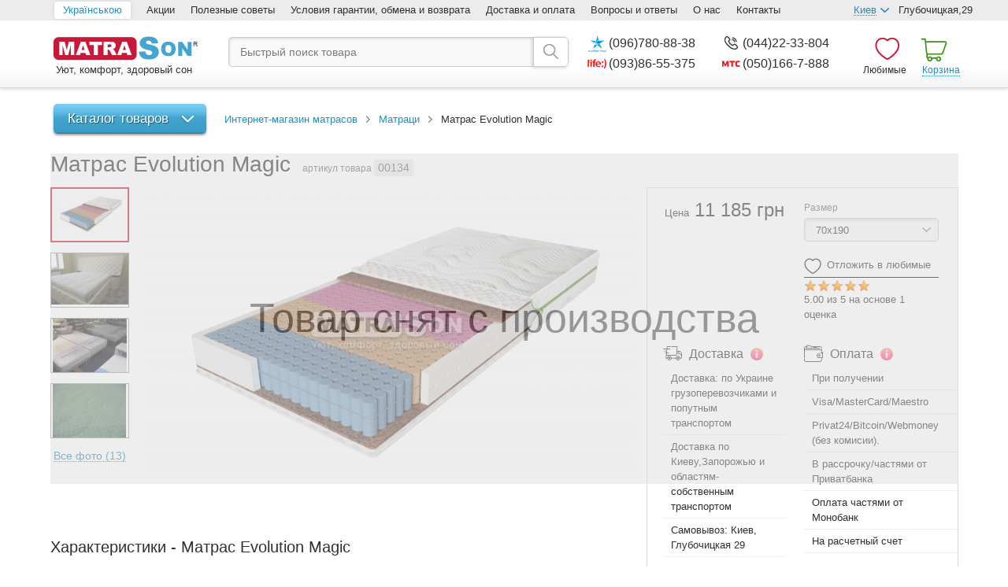

--- FILE ---
content_type: text/html; charset=cp-1251
request_url: https://matrason.ua/matras-evolution-magic/
body_size: 14192
content:
<!DOCTYPE html> <html prefix="og: http://ogp.me/ns#" lang="ru"> <head> <title>Ìàòðàñ Evolution Magic  &#10148; Êóïèòü â Êèåâå, Óêðàèíå</title> <meta http-equiv="Content-Type" content="text/html; charset=windows-1251" /> <meta http-equiv="X-UA-Compatible" content="IE=edge"/> <meta name="viewport" content="width=1020"/> <meta name="HandheldFriendly" content="true"/> <meta name="SKYPE_TOOLBAR" content="SKYPE_TOOLBAR_PARSER_COMPATIBLE"/> <meta name="format-detection" content="telephone=no"/> <meta name="keywords" content="Ìàòðàñ Evolution Magic , ìàòðàö³â, êóïèòü, öåíà, Êèåâ, Óêðàèíà"/> <meta name="description" content="&#9733; Ìàòðàñ Evolution Magic  &#9733; â îíëàéí-ãèïåðìàðêåòå ìàòðàñîâ è òîâàðîâ äëÿ ñíà Matrason.ua &#10003; Íèçêèå öåíû &#10003; Ðàññðî÷êà &#10003; Îãðîìíûé âûáîð &#10003; Ñêèäêè è àêöèè &#10003; Áûñòðàÿ äîñòàâêà"/> <meta property="og:site_name" content="Ìàòðàñîí"/> <meta property="og:type" content="website" /> <meta property="og:locale" content="ru_UA"/> <meta property="og:title" content="Ìàòðàñ Evolution Magic  &#10148; Êóïèòü â Êèåâå, Óêðàèíå"/> <meta property="og:description" content="&#9733; Ìàòðàñ Evolution Magic  &#9733; â îíëàéí-ãèïåðìàðêåòå ìàòðàñîâ è òîâàðîâ äëÿ ñíà Matrason.ua &#10003; Íèçêèå öåíû &#10003; Ðàññðî÷êà &#10003; Îãðîìíûé âûáîð &#10003; Ñêèäêè è àêöèè &#10003; Áûñòðàÿ äîñòàâêà"/> <meta property="og:url" content="https://matrason.ua/matras-evolution-magic/"/> <meta property="og:image" content="https://matrason.ua/uploaded/catalog/134/p134_matras-Evolution-Magic.jpg"/> <meta property="og:site_name" content="Ìàòðàñîí"/> <meta property="og:type" content="website"/> <link rel="canonical" href="https://matrason.ua/matras-evolution-magic/"/> <meta name="robots" content="index, follow"/> <link rel="alternate" hreflang="ru" href="https://matrason.ua/matras-evolution-magic/"/> <link rel="alternate" hreflang="uk" href="https://matrason.ua/ua/matras-evolution-magic/"/> <link rel="alternate" media="only screen and (max-width: 640px)" href="https://m.matrason.ua/matras-evolution-magic/"/> <link rel="icon" href="/images/site/smart/icons/favicon.ico" type="image/x-icon"/> <link rel="shortcut icon" href="/images/site/smart/icons/favicon.ico" type="image/x-icon"/> <link rel="stylesheet" type="text/css" href="/css/smart/catalog.css?v=5"/> <!--[if IE 9]>
    <link rel="stylesheet" type="text/css" href="/css/smart/ie9.min.css"/>
<![endif]--> <!--[if IE 6]>
    <script type="text/javascript" src="/js/libs/html5shiv/html5shiv.min.js"></script>
<![endif]--> <link rel="manifest" href="https://s3638.netpeak.cloud/manifest"> <link rel="dns-prefetch" href="https://static.xx.fbcdn.net/" /> <link rel="dns-prefetch" href="https://googleads.g.doubleclick.net/" /> <link rel="dns-prefetch" href="https://www.googletagmanager.com/" /> <meta name="ahrefs-site-verification" content="8d84aca4f5dcc61849fa9c8b54805afc0e21a905caff84e145aa10126b432e58"> <script type="59be01f6bfa7b5569eced65a-text/javascript" src="/js/my.js"></script> <script type="59be01f6bfa7b5569eced65a-text/javascript" src="/js/libs/jquery/jquery.min.js?v=5"></script> <script type="59be01f6bfa7b5569eced65a-text/javascript" src="/js/libs/slick-carousel/slick.min.js?v=5"></script> <script type="59be01f6bfa7b5569eced65a-text/javascript" src="/js/libs/countdown/loc/ru.js?v=5"></script> <script type="59be01f6bfa7b5569eced65a-text/javascript" src="/js/libs/jquery.lazyload/jquery.lazyload.min.js?v=5"></script> <script type="59be01f6bfa7b5569eced65a-text/javascript" src="/js/common.min.js?v=5"></script> <script type="59be01f6bfa7b5569eced65a-text/javascript" src="/js/libs/fancybox/jquery.fancybox.pack.js?v=5"></script> <script type="59be01f6bfa7b5569eced65a-text/javascript" src="/js/dom-extra.min.js?v=5"></script> <script type="59be01f6bfa7b5569eced65a-text/javascript" src="/js/catalog.min.js?v=5"></script> <script type="59be01f6bfa7b5569eced65a-text/javascript" src="/js/libs/Swiper/js/swiper.min.js?v=5"></script> <meta name="google-site-verification" content="h0V-itu2OhaTWcLO-KMiXymcXFY6h7jk-jjNhpiZPlg" /> </head> <body> <script type="59be01f6bfa7b5569eced65a-text/javascript">
    window.dataLayer = window.dataLayer || [];
    dataLayer.push({
    ecomm_itemid: '1343067',
    ecomm_pagetype: 'product',
    ecomm_totalvalue: 11185    });
</script> <noscript> <iframe src="//www.googletagmanager.com/ns.html?id=GTM-T658RV" height="0" width="0" style="display:none;visibility:hidden"></iframe> </noscript> <script type="59be01f6bfa7b5569eced65a-text/javascript">
    (function(w,d,s,l,i){
        w[l]=w[l]||[];
        w[l].push({
            'gtm.start': new Date().getTime(),
            event:'gtm.js'
        });
        var f=d.getElementsByTagName(s)[0],
            j=d.createElement(s),
            dl=l!='dataLayer'?'&l='+l:'';
        j.async=true;
        j.defer=true;
        j.src='//www.googletagmanager.com/gtm.js?id='+i+dl;
        f.parentNode.insertBefore(j,f);
    })(window,document,'script','dataLayer','GTM-T658RV');
</script> <div id="fb-root"></div> <script type="59be01f6bfa7b5569eced65a-text/javascript">
    dataLayer.push({'event':'tovar'});
    (function(d, s, id) {
        var js,
            fjs = d.getElementsByTagName(s)[0];
        if (d.getElementById(id)) return;
        js = d.createElement(s);
        js.id = id;
        js.src = "//connect.facebook.net/ru_RU/sdk.js#xfbml=1&version=v2.5";
        fjs.parentNode.insertBefore(js, fjs);
    }(document, 'script', 'facebook-jssdk'));
</script> <script type="59be01f6bfa7b5569eced65a-text/javascript">
    setTimeout( function () {
    (function(h,o,t,j,a,r){
        h.hj=h.hj||function(){(h.hj.q=h.hj.q||[]).push(arguments)};
        h._hjSettings={hjid:2717028,hjsv:6};
        a=o.getElementsByTagName('head')[0];
        r=o.createElement('script');r.async=1;
        r.src=t+h._hjSettings.hjid+j+h._hjSettings.hjsv;
        a.appendChild(r);
    })(window,document,'https://static.hotjar.com/c/hotjar-','.js?sv=');
    }, 5000);
</script> <div class="top-container"> <div class="container clearfix"> <div class="langs-menu"> <a href="/ua/matras-evolution-magic/" title="Óêðà¿íñüêîþ" class="active">
        Óêðà¿íñüêîþ
    </a> </div> <div class="pull-left top-menu"> <a href="/aktsii/">Àêöèè</a><a href="/poleznie-soveti/">Ïîëåçíûå ñîâåòû</a><a href="/vozvrat-i-obmen/">Óñëîâèÿ ãàðàíòèè, îáìåíà è âîçâðàòà</a><a href="/dostavka-i-oplata/">Äîñòàâêà è îïëàòà</a><a href="/voprosi-i-otveti/">Âîïðîñû è îòâåòû</a><a href="/o-nas/">Î íàñ</a><a href="/kontakti/">Êîíòàêòû</a></div> <div class="pull-right address clearfix" id="headerAddress"> <span class="trigger" onclick="if (!window.__cfRLUnblockHandlers) return false; return true;" data-cf-modified-59be01f6bfa7b5569eced65a-=""><span>Êèåâ</span></span> <span class="holder">Ãëóáî÷èöêàÿ,29</span> <ul class="dropdown"> <li class="active"> <a href="javascript:void(0);" onclick="if (!window.__cfRLUnblockHandlers) return false; return updateSiteAddress(1, this);" data-cf-modified-59be01f6bfa7b5569eced65a-="">Êèåâ</a> </li> <li class=""> <a href="javascript:void(0);" onclick="if (!window.__cfRLUnblockHandlers) return false; return updateSiteAddress(2, this);" data-cf-modified-59be01f6bfa7b5569eced65a-="">Çàïîðîæüå</a> </li> </ul> </div> </div> </div> <div class="header-container"> <div class="container clearfix"> <div class="logo"> <a href="/" title="Matrason"> <div class="bg-logo"></div> </a>
            &nbsp;Óþò, êîìôîðò, çäîðîâûé ñîí
        </div> <div class="search"> <form id="searchForm" class="clearfix" method="GET" action="/poisk/" name="qSearchForm"> <input type="search" id="qSearchFormText" name="stext" placeholder="Áûñòðûé ïîèñê òîâàðà" value=""/> <div class="bg-search" id="qSearchFormSubmit" onclick="if (!window.__cfRLUnblockHandlers) return false; if(document.qSearchForm.stext.value!='') $('#searchForm').submit(); else return false;" data-cf-modified-59be01f6bfa7b5569eced65a-=""></div> <div class="clearfix"></div> <div class="example"> </div> </form> </div> <div class="phones" id="headerPhones"> <div class="once"><a href="tel:+380967808838" class="binct-phone-number-1"><div class="bg-kyivstar"></div>(096)780-88-38</a></div><div class="once"><a href="tel:+380442233804" class="binct-phone-number-2"><div class="bg-call"></div>(044)22-33-804</a></div><div class="once"><a href="tel:+380938655375" class="binct-phone-number-3"><div class="bg-life"></div>(093)86-55-375</a></div><div class="once"><a href="tel:+380501667888" class="binct-phone-number-4"><div class="bg-mts"></div>(050)166-7-888</a></div><div class="once"></div> </div> <div class="drop-phones" id="headerDropPhones"> <div class="once"><a href="tel:+380967808838" class="binct-phone-number-1"><div class="bg-kyivstar"></div>(096)780-88-38</a></div><div class="once"><a href="tel:+380442233804" class="binct-phone-number-2"><div class="bg-call"></div>(044)22-33-804</a></div><div class="once"><a href="tel:+380938655375" class="binct-phone-number-3"><div class="bg-life"></div>(093)86-55-375</a></div><div class="once"><a href="tel:+380501667888" class="binct-phone-number-4"><div class="bg-mts"></div>(050)166-7-888</a></div><div class="once"></div> </div> <div class="minicart empty" id="minicart"> <a class="underline" href="#">Êîðçèíà</a> <div class="dropdown" onclick="if (!window.__cfRLUnblockHandlers) return false; window.event.stopPropagation();" data-cf-modified-59be01f6bfa7b5569eced65a-=""> <div class="bg-cart_big"></div> <h3>Âàøà êîðçèíà ïóñòà</h3>
        Äîáàâëÿéòå òîâàðû â êîðçèíó è îôîðìëÿéòå Âàø çàêàç
    </div> </div> <div class="wishlist" id="wishlist">
    Ëþáèìûå
</div> </div> </div> <div class="main-container"> <div class="container clearfix"> <div class="content-top clearfix"> <div class="pull-left column-left"> <div class="catalog-product" > <a class="btn trigger" onclick="if (!window.__cfRLUnblockHandlers) return false; return false;" data-cf-modified-59be01f6bfa7b5569eced65a-="">Êàòàëîã òîâàðîâ</a> <div class="dropdown"> <ul class="root"> <li class="sublevel active"> <a href="/matrasi/">Ìàòðàöè</a> <ul class=""> <li class=" "> <a href="/matrasi/zavisimie-pruzhini-bonnel/">Çàâèñèìûå ïðóæèíû (Áîííåëü)</a> </li> <li class=" "> <a href="/matrasi/toperi-i-futoni251122150124/">Òîïåðû è ôóòîíè</a> </li> <li class=" "> <a href="/matrasi/nezavisimie-pruzhinipocket-spring_160519180547/">Íåçàâèñèìûå ïðóæèíû (Pocket Spring)</a> </li> <li class=" "> <a href="/matrasi/bezpruzhinnie/">Áåñïðóæèííûå ìàòðàñû</a> </li> <li class=" "> <a href="/matrasi/detskie_160519180548/">Äåòñêèå ìàòðàñû</a> </li> <li class=" "> <a href="/matrasi/lateks_160519180548/">Ëàòåêñíûå ìàòðàñû</a> </li> <li class=" "> <a href="/matrasi/kokosovaya-koyra_160519180548/">Êîêîñîâûå ìàòðàñû</a> </li> </ul> </li> <li class="sublevel "> <a href="/krovati/">Êðîâàòè</a> <ul class=""> <li class=" "> <a href="https://matrason.ua/krovati/dub_161206195604/?filter-selected--23--0-=2745&amp;filter-selected--23--1-=686&amp;filter-selected--23--2-=14395&amp;filter-selected--23--3-=687&amp;filter-selected--23--4-=617&amp;filter-selected--23--5-=607">Äåðåâÿííûå êðîâàòè</a> </li> <li class=" "> <a href="/krovati/metallicheskie/">Ìåòàëëè÷åñêèå êðîâàòè</a> </li> <li class=" "> <a href="/krovati/krovati-dvuhyarusnie/">Äâóõúÿðóñíûå êðîâàòè</a> </li> <li class=" "> <a href="/krovati/s-podemnim-mehanizmom_161207042900/">Ñ ïîäúåìíûì ìåõàíèçìîì</a> </li> <li class=" "> <a href="/krovati/vidvizhnie-yaschiki/">Ñ ÿùèêàìè</a> </li> </ul> </li> <li class="sublevel "> <a href="/myagkaya-mebel/">Ìÿãêàÿ ìåáåëü</a> <ul class=""> <li class=" "> <a href="/myagkaya-mebel/divani/">Äèâàíû</a> </li> <li class=" "> <a href="/myagkaya-mebel/pufi/">Ïóôû</a> </li> <li class=" "> <a href="/myagkaya-mebel/divani/komplekt/">Êîìïëåêòû ìåáåëè</a> </li> </ul> </li> <li class="sublevel "> <a href="/detskie-tovari/">Äåòñêèå òîâàðû</a> <ul class=""> <li class="sublevel "> <a href="/detskie-tovari/detskaya-mebel/">Äåòñêàÿ ìåáåëü</a> <ul class=""> <li class=" "> <a href="/krovati/detskie160519180549/">Äåòñêèå êðîâàòè</a> </li> </ul> </li> <li class=" "> <a href="/matrasi/detskie_160519180548/">Äåòñêèå ìàòðàñû</a> </li> </ul> </li> <li class=" "> <a href="/karkasi-krovati/">Êàðêàñû-êðîâàòè</a> </li> <li class=" "> <a href="/komodi/">Êîìîäû</a> </li> <li class="sublevel "> <a href="/tumbochki/">Òóìáî÷êè</a> <ul class=""> <li class=" "> <a href="/tumbochki/prikrovatnie-tumbochki/">Ïðèêðîâàòíûå òóìáî÷êè</a> </li> <li class=" "> <a href="/tumbochki/tumbochki-v-spalnyu/">Òóìáî÷êè â ñïàëüíþ</a> </li> <li class=" "> <a href="/tumbochki/tumbochki-v-prihozhuyu/">Òóìáî÷êè â ïðèõîæóþ</a> </li> <li class=" "> <a href="/tumbochki/ofisnie-tumbochki/">Îôèñíûå òóìáî÷êè</a> </li> </ul> </li> <li class=" "> <a href="/tualetnie-stoliki-i-tryumo160713123123/">Òóàëåòíûå ñòîëèêè è òðþìî</a> </li> <li class=" "> <a href="/shkafi/">Øêàôû</a> </li> <li class=" "> <a href="/postelnoe-bele/">Ïîñòåëüíîå áåëüå</a> </li> <li class=" "> <a href="/odeyala/">Îäåÿëà</a> </li> <li class=" "> <a href="/podushki/">Ïîäóøêè</a> </li> <li class=" "> <a href="/namatrasniki/">Íàìàòðàñíèêè</a> </li> <li class=" "> <a href="/dlya-gostinits-i-baz-otdiha/">Äëÿ ãîñòèíèö è áàç îòäûõà</a> </li> <li class=" "> <a href="/rasprodazha/">Ðàñïðîäàæà</a> </li> </ul> </div> </div> </div> <div class="pull-right column-right"><div class="breadcrumb-list" itemscope itemtype="http://schema.org/BreadcrumbList"> <span itemprop="itemListElement" itemscope itemtype="http://schema.org/ListItem"> <a itemprop="item" href="/"><span itemprop="name">Èíòåðíåò-ìàãàçèí ìàòðàñîâ</span></a> <meta itemprop="position" content="1"/> </span>
    &ensp;<img src="/images/site/smart/crumb.png" alt="Ìàòðàöè"/>&ensp;
    <span itemprop="itemListElement" itemscope itemtype="http://schema.org/ListItem"> <a itemprop="item" href="/matrasi/" class="path first" title="Ìàòðàöè"> <span itemprop="name">Ìàòðàöè</span> <meta itemprop="position" content="2"/> </a> </span>
    &ensp;<img src="/images/site/smart/crumb.png" alt="Ìàòðàñ Evolution Magic"/>&ensp;
    Ìàòðàñ Evolution Magic
</div> </div> </div> <div class="flypage" data-key="134|12=3067"> <div class='deactivate'><span>Òîâàð ñíÿò ñ ïðîèçâîäñòâà</span></div> <div class="h1-prod"> <h1 class="item-title">Ìàòðàñ Evolution Magic </h1> <span class="pcode">àðòèêóë òîâàðà <strong>00134</strong></span> </div> <div style="background-color: white;"> <div class="details clearfix"> <div class="pull-left gallery clearfix" id='flypageGallery'> <div class="pull-left thumbs"> <ul class="stripe"> <li class='li active '> <a href="javascript:FSGallery.open(0);" data-index="0" data-src='/uploaded/catalog/134/p134_matras-Evolution-Magic.jpg'> <img decoding="async" loading="lazy" srcset="/uploaded/catalog/134/small_p134_matras-Evolution-Magic.jpg, /uploaded/catalog/134/p134_matras-Evolution-Magic.jpg" src="/uploaded/catalog/134/p134_matras-Evolution-Magic.jpg" alt="Ìàòðàñ Evolution Magic , Ôîòî ¹ 1 - matrason.ua" title="Ìàòðàñ Evolution Magic , Ôîòî ¹ 1" /> </a> </li> <li class='li  '> <a href="javascript:FSGallery.open(1);" data-index="1" data-src='/uploaded/catalog/134/p7446_matras_evolutionjpg__1_.jpeg'> <img decoding="async" loading="lazy" srcset="/uploaded/catalog/134/small_p7446_matras_evolutionjpg__1_.jpeg, /uploaded/catalog/134/p7446_matras_evolutionjpg__1_.jpeg" src="/uploaded/catalog/134/p7446_matras_evolutionjpg__1_.jpeg" alt="Ìàòðàñ Evolution Magic , Ôîòî ¹ 2 - matrason.ua" title="Ìàòðàñ Evolution Magic , Ôîòî ¹ 2" /> </a> </li> <li class='li  '> <a href="javascript:FSGallery.open(2);" data-index="2" data-src='/uploaded/catalog/134/p7447_matras_evolution_3jpg__1_.jpeg'> <img decoding="async" loading="lazy" srcset="/uploaded/catalog/134/small_p7447_matras_evolution_3jpg__1_.jpeg, /uploaded/catalog/134/p7447_matras_evolution_3jpg__1_.jpeg" src="/uploaded/catalog/134/p7447_matras_evolution_3jpg__1_.jpeg" alt="Ìàòðàñ Evolution Magic , Ôîòî ¹ 3 - matrason.ua" title="Ìàòðàñ Evolution Magic , Ôîòî ¹ 3" /> </a> </li> <li class='li  '> <a href="javascript:FSGallery.open(3);" data-index="3" data-src='/uploaded/catalog/134/p7448_matras_evolution_5jpg__1_.jpeg'> <img decoding="async" loading="lazy" srcset="/uploaded/catalog/134/small_p7448_matras_evolution_5jpg__1_.jpeg, /uploaded/catalog/134/p7448_matras_evolution_5jpg__1_.jpeg" src="/uploaded/catalog/134/p7448_matras_evolution_5jpg__1_.jpeg" alt="Ìàòðàñ Evolution Magic , Ôîòî ¹ 4 - matrason.ua" title="Ìàòðàñ Evolution Magic , Ôîòî ¹ 4" /> </a> </li> <li class='li  hidden'> <a href="javascript:FSGallery.open(4);" data-index="4" data-src='/uploaded/catalog/134/p7449_matras_evolution_7jpg__1_.jpeg'> <img decoding="async" loading="lazy" srcset="/uploaded/catalog/134/small_p7449_matras_evolution_7jpg__1_.jpeg, /uploaded/catalog/134/p7449_matras_evolution_7jpg__1_.jpeg" src="/uploaded/catalog/134/p7449_matras_evolution_7jpg__1_.jpeg" alt="Ìàòðàñ Evolution Magic , Ôîòî ¹ 5 - matrason.ua" title="Ìàòðàñ Evolution Magic , Ôîòî ¹ 5" /> </a> </li> <li class='li  hidden'> <a href="javascript:FSGallery.open(5);" data-index="5" data-src='/uploaded/catalog/134/p7450_matras_evolution_6jpg__1_.jpeg'> <img decoding="async" loading="lazy" srcset="/uploaded/catalog/134/small_p7450_matras_evolution_6jpg__1_.jpeg, /uploaded/catalog/134/p7450_matras_evolution_6jpg__1_.jpeg" src="/uploaded/catalog/134/p7450_matras_evolution_6jpg__1_.jpeg" alt="Ìàòðàñ Evolution Magic , Ôîòî ¹ 6 - matrason.ua" title="Ìàòðàñ Evolution Magic , Ôîòî ¹ 6" /> </a> </li> <li class='li  hidden'> <a href="javascript:FSGallery.open(6);" data-index="6" data-src='/uploaded/catalog/134/p7451_matras_evolution_4jpg__1_.jpeg'> <img decoding="async" loading="lazy" srcset="/uploaded/catalog/134/small_p7451_matras_evolution_4jpg__1_.jpeg, /uploaded/catalog/134/p7451_matras_evolution_4jpg__1_.jpeg" src="/uploaded/catalog/134/p7451_matras_evolution_4jpg__1_.jpeg" alt="Ìàòðàñ Evolution Magic , Ôîòî ¹ 7 - matrason.ua" title="Ìàòðàñ Evolution Magic , Ôîòî ¹ 7" /> </a> </li> <li class='li  hidden'> <a href="javascript:FSGallery.open(7);" data-index="7" data-src='/uploaded/catalog/134/p7452_matras_evolution_magic_2jpg.jpeg'> <img decoding="async" loading="lazy" srcset="/uploaded/catalog/134/small_p7452_matras_evolution_magic_2jpg.jpeg, /uploaded/catalog/134/p7452_matras_evolution_magic_2jpg.jpeg" src="/uploaded/catalog/134/p7452_matras_evolution_magic_2jpg.jpeg" alt="Ìàòðàñ Evolution Magic , Ôîòî ¹ 8 - matrason.ua" title="Ìàòðàñ Evolution Magic , Ôîòî ¹ 8" /> </a> </li> <li class='li  hidden'> <a href="javascript:FSGallery.open(8);" data-index="8" data-src='/uploaded/catalog/134/p7453_matras_evolution_2jpg__1_.jpeg'> <img decoding="async" loading="lazy" srcset="/uploaded/catalog/134/small_p7453_matras_evolution_2jpg__1_.jpeg, /uploaded/catalog/134/p7453_matras_evolution_2jpg__1_.jpeg" src="/uploaded/catalog/134/p7453_matras_evolution_2jpg__1_.jpeg" alt="Ìàòðàñ Evolution Magic , Ôîòî ¹ 9 - matrason.ua" title="Ìàòðàñ Evolution Magic , Ôîòî ¹ 9" /> </a> </li> <li class='li  hidden'> <a href="javascript:FSGallery.open(9);" data-index="9" data-src='/uploaded/catalog/134/p7454_matras_evolution_8jpg__1_.jpeg'> <img decoding="async" loading="lazy" srcset="/uploaded/catalog/134/small_p7454_matras_evolution_8jpg__1_.jpeg, /uploaded/catalog/134/p7454_matras_evolution_8jpg__1_.jpeg" src="/uploaded/catalog/134/p7454_matras_evolution_8jpg__1_.jpeg" alt="Ìàòðàñ Evolution Magic , Ôîòî ¹ 10 - matrason.ua" title="Ìàòðàñ Evolution Magic , Ôîòî ¹ 10" /> </a> </li> <li class='li  hidden'> <a href="javascript:FSGallery.open(10);" data-index="10" data-src='/uploaded/catalog/134/p7455_matras_evolution_magic_4jpg.jpeg'> <img decoding="async" loading="lazy" srcset="/uploaded/catalog/134/small_p7455_matras_evolution_magic_4jpg.jpeg, /uploaded/catalog/134/p7455_matras_evolution_magic_4jpg.jpeg" src="/uploaded/catalog/134/p7455_matras_evolution_magic_4jpg.jpeg" alt="Ìàòðàñ Evolution Magic , Ôîòî ¹ 11 - matrason.ua" title="Ìàòðàñ Evolution Magic , Ôîòî ¹ 11" /> </a> </li> <li class='li  hidden'> <a href="javascript:FSGallery.open(11);" data-index="11" data-src='/uploaded/catalog/134/p7456_matras_evolution_magic_3jpg.jpeg'> <img decoding="async" loading="lazy" srcset="/uploaded/catalog/134/small_p7456_matras_evolution_magic_3jpg.jpeg, /uploaded/catalog/134/p7456_matras_evolution_magic_3jpg.jpeg" src="/uploaded/catalog/134/p7456_matras_evolution_magic_3jpg.jpeg" alt="Ìàòðàñ Evolution Magic , Ôîòî ¹ 12 - matrason.ua" title="Ìàòðàñ Evolution Magic , Ôîòî ¹ 12" /> </a> </li> <li class='li  hidden'> <a href="javascript:FSGallery.open(12);" data-index="12" data-src='/uploaded/catalog/134/p7457_matras_evolution_9jpg__1_.jpeg'> <img decoding="async" loading="lazy" srcset="/uploaded/catalog/134/small_p7457_matras_evolution_9jpg__1_.jpeg, /uploaded/catalog/134/p7457_matras_evolution_9jpg__1_.jpeg" src="/uploaded/catalog/134/p7457_matras_evolution_9jpg__1_.jpeg" alt="Ìàòðàñ Evolution Magic , Ôîòî ¹ 13 - matrason.ua" title="Ìàòðàñ Evolution Magic , Ôîòî ¹ 13" /> </a> </li> </ul> <a class="show-all" href="javascript:;">Âñå ôîòî (13)</a> </div> <div class="pull-right screen"> <img decoding="async" loading="lazy" srcset="/uploaded/catalog/134/p134_matras-Evolution-Magic.jpg" src="/uploaded/catalog/134/p134_matras-Evolution-Magic.jpg" data-index="0" alt="Ìàòðàñ Evolution Magic " title="Ìàòðàñ Evolution Magic " /> </div> <div class='clearfix'></div> <div class="options"> <form> </form> </div> </div> <div class="pull-right product-data clearfix" id="details_134" data-cid="88"> <div class="border clearfix"> <div class="pull-left buy"> <div class="price"> <span>Öåíà</span> <strong>11 185</strong> <small>ãðí</small> </div> </div> <div class="pull-right opts"> <div class="options"> <form> <label>Ðàçìåð</label> <select id="options_134_12" name="options[134][12]" data-optionid="12" onchange="if (!window.__cfRLUnblockHandlers) return false; Basket.changeOptions(134, $(this).closest('.details'), 0, 'catalog');" data-cf-modified-59be01f6bfa7b5569eced65a-=""> <option value="3067" selected>70x190</option> <option value="3068" >80x190</option> <option value="3076" >80x200</option> <option value="3069" >90x190</option> <option value="3077" >90x200</option> <option value="3070" >120x190</option> <option value="3078" >120x200</option> <option value="3071" >140x190</option> <option value="3079" >140x200</option> <option value="3072" >150x190</option> <option value="3080" >150x200</option> <option value="3073" >160x190</option> <option value="3081" >160x200</option> <option value="3074" >180x190</option> <option value="3082" >180x200</option> <option value="3086" >200x200</option> <option value="3083" >Öåíà ì2 (íåñòàíäàðò)</option> </select> </form> </div> <a href="#" class="wishlist " data-itemid="134" onclick="if (!window.__cfRLUnblockHandlers) return false; WishList.add(this);" data-cf-modified-59be01f6bfa7b5569eced65a-="">Îòëîæèòü â ëþáèìûå</a> <div id="raiting_star"> <div id="raiting"> <div id="raiting_blank"></div> <div id="raiting_hover"></div> <div id="raiting_votes" style='width: 86px;'></div> </div> <div id="raiting_info">
        5.00 èç 5 íà îñíîâå 1 îöåíêà
    </div> </div> </div> <div class="clearfix"></div> <div class="pull-left shipping_and_payments shipping_and_payments_left"> <img class="icons" src="/images/site/smart/icons/delivery-truck.svg"> <label>Äîñòàâêà</label> <a href="/dostavka-i-oplata/"> <img class="information" src="/images/site/smart/icons/information.svg"></a> <div class="data">Äîñòàâêà: ïî Óêðàèíå ãðóçîïåðåâîç÷èêàìè è ïîïóòíûì òðàíñïîðòîì</div> <div class="data">Äîñòàâêà ïî Êèåâó,Çàïîðîæüþ è îáëàñòÿì-ñîáñòâåííûì òðàíñïîðòîì</div> <div class="data">Ñàìîâûâîç: Êèåâ, Ãëóáî÷èöêàÿ 29</div> </div> <div class="pull-right shipping_and_payments shipping_and_payments_right"> <img  class="icons" src="/images/site/smart/icons/purse.svg"> <label>Îïëàòà</label> <a href="/dostavka-i-oplata/"> <img class="information" src="/images/site/smart/icons/information.svg"> </a> <div class="data">Ïðè ïîëó÷åíèè&nbsp;</div> <div class="data">Visa/MasterCard/Maestro&nbsp;</div> <div class="data">Privat24/Bitcoin/Webmoney (áåç êîìèñèè).</div> <div class="data">Â ðàññðî÷êó/÷àñòÿìè îò Ïðèâàòáàíêà</div> <div class="data">Îïëàòà ÷àñòÿìè îò Ìîíîáàíê</div> <div class="data">Íà ðàñ÷åòíûé ñ÷åò</div> </div> <div class="free_shipping_banner clearfix hide"> <a href=/dostavka-i-oplata/><img src="/images/free_shipping_ru.jpg"></a> </div> <div class="connect_social" align="center"> <a href="viber://chat?number=+380976313434"><img src="/images/site/smart/icons/viber.svg"> <span>Viber</span></a> <a href="https://t.me/Matrason_bot"><img src="/images/site/smart/icons/telegram.svg"> <span>Telegram</span></a> <a href="skype:matrason.ua?chat"><img src="/images/site/smart/icons/skype.svg"> <span>Skype</span></a> </div> </div> <div class="descr"><p>Âûñîòà ìàòðàöà:23 ñì;<br /> Ñòåïåíü æåñòêîñòè: æåñòêèé;<br /> Ðåêîìåíäóåìàÿ íàãðóçêà íà 1 ñï. ìåñòî: äî 130 êã.;<br /> Ïðóæèííûé áëîê: &laquo;Pocket Spring&raquo;</p></div> </div> <div class="pull-left description"> <h2>Õàðàêòåðèñòèêè - Ìàòðàñ Evolution Magic </h2> <table class="table-striped table-bordered attributes"> <tr> <td><strong>Áðåíä</strong></td> <td> <a href='https://matrason.ua/matrasi/evolution/'>
                                Evolution
                            </a> </td> </tr> <tr> <td><strong>Æåñòêîñòü</strong></td> <td> <a href='https://matrason.ua/matrasi/zhestkie_160519180547/'>Æåñòêèå</a> </td> </tr> <tr> <td><strong>Òèï ìàòðàñà</strong></td> <td> <a href='https://matrason.ua/matrasi/dvustoronniy/'>Äâóñòîðîííèé</a> | <a href='https://matrason.ua/matrasi/nezavisimie-pruzhinipocket-spring_160519180547/'>Íåçàâèñèìûå ïðóæèíû(Pocket Spring)</a> | Ïðóæèííûå ìàòðàñû
                        </td> </tr> <tr> <td><strong>Íàïîëíåíèå</strong></td> <td>
                            Êîêîñîâàÿ êîéðà | Ëàòåêñ
                        </td> </tr> <tr> <td><strong>×åõîë</strong></td> <td>
                            Ñòðåé÷
                        </td> </tr> <tr> <td><strong>Âûñîòà</strong></td> <td>
                            21-25 ñì
                        </td> </tr> <tr> <td><strong>Íàãðóçêà íà 1 ñï. ìåñòî</strong></td> <td>
                            äî 130 êã
                        </td> </tr> <tr> <td><strong>Íåñòàíäàðòíûé ðàçìåð</strong></td> <td>
                            Âîçìîæíî èçãîòîâëåíèå ìàòðàñà ïî ðàçìåðàì çàêàç÷èêà. Èñ÷èñëÿåòñÿ ïî ôîðìóëå: äëèíà õ øèðèíó õ ñòîèìîñòü 1 ì.êâ.. Ñòîèìîñòü 1 ì.êâ. ìîæíî ïîñìîòðåòü ââåðõó â  òàáëè÷êå ðàçìåðîâ.
                        </td> </tr> </table> <div class="fulldescription"> <p><strong>Ñîñòàâ:</strong></p> <div>- Ñúåìíûé ÷åõîë ñ àíòèáàêòåðèàëüíîé ïðîïèòêîé è ñèñòåìîé Thermo Balance</div> <div>- Íàòóðàëüíûé ëàòåêñ Clima Cell&reg;</div> <div>- Êîêîñîâàÿ êîéðà</div> <div>- Èííîâàöèîííàÿ ñèñòåìà ïðóæèí Anatomic Multy Zone 5</div> <div>- Ñèñòåìà âåíòèëÿöèè Smart Air System control</div> <div> <p><strong>Ñèñòåìà Thermo Balance</strong>&nbsp; - ìàòåðèàë, â îñíîâå êîòîðîãî &ndash; êëèìàòâîëîêíî ñ ñîäåðæàíèåì âûñîêîýëàñòè÷íûõ êëèìàòè÷åñêèõ ðåãóëèðóþùèõ òåðìîáàëàíñ âîëîêîí. Îí ïîçâîëÿåò êîíòðîëèðîâàòü òåìïåðàòóðíûå ïåðåïàäû âî âðåìÿ ñíà, ñòàáèëèçèðóÿ ìèêðîêëèìàò âíóòðè ìàòðàñà è îáåñïå÷èâàÿ êîìôîðòíûé ñîí.</p> <p><strong>Íàòóðàëüíûé ëàòåêñ</strong>&nbsp;<strong>Clima Cell</strong>&nbsp;&ndash; ìàòåðèàë èç ñîêà ãåâåè, êîòîðûé çà ñ÷åò ñïåöèàëüíîé îáðàáîòêå îáåñïå÷èâàåò ìèêðîïîðèñòóþ ñòðóêòóðó ìàòðàñó, ïðèäàâàÿ åìó ìÿãêîñòü è ìàññàæíûé ýôôåêò. Áëàãîäàðÿ òàêîé ñèñòåìå ñîçäàåòñÿ ðàñïðåäåëåíèå âîçäóõà ðàâíîìåðíî âíóòðè ñàìîãî ìàòðàñà, à òàêæå âåíòèëÿöèÿ ñëîåâ.</p> <p><strong>Êîêîñîâàÿ êîéðà</strong> &ndash; ìàòåðèàë, â âèäå âîëîêîí èç êîêîñîâîé ïàëüìû, êîòîðûé íàäåëÿåò ìàòðàñ îðòîïåäè÷åñêèìè ñâîéñòâàìè. Îí ïðîïèòàí íàòóðàëüíûì ëàòåêñîì, äîëãîâå÷íûé, ýêîëîãè÷åñêè ÷èñòûé, óïðóãèé, æåñòêèé è íå ãèãðîñêîïè÷íûé. Áëàãîäàðÿ ýòîìó îí íå áóäåò ïðåòü è âïèòûâàòü íåíóæíûå çàïàõè.</p> <p><strong>Anatomic Multy Zone 5</strong>&nbsp; - ìíîãîóðîâíåâàÿ ñèñòåìà ïðóæèí, íåîáõîäèìàÿ äëÿ óïðóãîñòè è æåñòêîñòè ìàòðàñà. Áëàãîäàðÿ ðàçíîìó íàïðÿæåíèþ ïðóæèí â Anatomic Multy Zone 5&nbsp;îáåñïå÷èâàþòñÿ àíàòîìè÷åñêèå ñâîéñòâà, êîòîðûå ãàðàíòèðóþò íàä¸æíóþ ïîääåðæêó ïîçâîíî÷íèêà.</p> <p><strong>Smart Air System Control </strong>&ndash; ñïåöèàëüíàÿ ñèñòåìà âåíòèëÿöèè, êîòîðàÿ ñîñòîèò èç 3D ïðîðåçåé. Îíè ðàñïîëàãàþòñÿ ïî ïåðèìåòðó ìàòðàñà è èìåþò îñîáåííóþ ôîðìó, êîòîðàÿ îáåñïå÷èâàåò áåñïðåðûâíûé âîçäóõî- è âëàãîîáìåí. Ýòî ïðåäîòâðàùàåò ïàðíèêîâûé ýôôåêò âíóòðè ìàòðàñà è äåëàåò åãî &laquo;äûøàùèì&raquo;, óïðóãèì, ñîõðàíÿþùèì íóæíóþ æåñòêîñòü è äîëãîâå÷íîñòü.</p> <p>&nbsp;</p> </div> <p>Ñêàçî÷íûé ñîí è êîðîëåâñêèé ðåëàêñ îáåñïå÷èò îðòîïåäè÷åñêèé Ìàòðàñ Evolution Magic, æåñòêîñòü êîòîðîãî íåñêîëüêî âûøå ñðåäíåé, îäíàêî îñòàåòñÿ íà êîìôîðòíîì óðîâíå è äëÿ òåõ, êòî ïðåäïî÷èòàåò ïîìÿã÷å, è äëÿ ëþáèòåëåé ïîñïàòü íà æåñòêîé óïðóãîé ïîâåðõíîñòè. Evolution Magic ñêîíñòðóèðîâàí íà îñíîâå íåçàâèñèìîãî ïðóæèííîãî áëîêà, ðàçäåëåííîãî íà 5 àíàòîìè÷åñêè àäàïòèðîâàííûõ çîí. Áëàãîäàðÿ ðåâîëþöèîííîé ñèñòåìå âåíòèëÿöèè è êëèìàò-êîíòðîëÿ êàê â ãëóáîêèõ, òàê è â ïîâåðõíîñòíûõ ñëîÿõ ìàòðàñà è ìàòåðèàëîâ, îòäûõàþùåìó ãàðàíòèðóåòñÿ êîìôîðò.</p> <hr /> <p>&nbsp;</p> </div> </div> <div class="pull-right reviews" id="reviews"> <div class="h2">Äîáàâèòü îòçûâ î <span>Ìàòðàñ Evolution Magic </span></div> <form class="clearfix " id="commentForm" method="POST" action="/interactive/ajax.php?zone=site&action=ajaxComment"> <input type="hidden" name="cid" value="0"/> <input type="hidden" name="pid" value="134"/> <input type="hidden" name="module" value="catalog"/> <span class="comment_span">Âàøà îöåíêà</span> <div id="raiting_star"> <div id="raiting_form" class="form"> <div id="raiting_blank_form" class="form"></div> <div id="raiting_hover_form" class="form"></div> <div id="raiting_votes_form" class="form" style='width: -4px;'></div> </div> <div id="raiting_info_form" class="form"> </div> </div> <input type="hidden" name="rating" id="rating_val" class="" value="" placeholder="5" maxlength="1"/> <textarea name="descr" class="" placeholder="Âàø êîììåíòàðèé"></textarea> <input type="text" name="email" class="" value="" placeholder="E-mail" maxlength="64"/> <input type="text" name="title" class="" value="" placeholder="Âàøå èìÿ"/> <button type="submit" class="pull-left btn btn-xxl btn-primary">Îòïðàâèòü îòçûâ</button> <button class="pull-right btn btn-xxl btn-silver" onclick="if (!window.__cfRLUnblockHandlers) return false; $('#commentForm').removeClass('visible'); return false;" data-cf-modified-59be01f6bfa7b5569eced65a-="">Îòìåíà</button> <script type="59be01f6bfa7b5569eced65a-text/javascript">
        var CForm = document.getElementById("commentForm");
        CForm.onsubmit = function(){
            $(CForm).ajaxSubmit({
                dataType: "json",
                success: function (json) {
                    console.log(json);
                    if (json.output) {
                        $(CForm).replaceWith(json.output);
                    } activate_rating_from();
                }
            }); return false;
        }
    </script> </form> <a href="#" class="btn btn-xxl btn-silver addComment" onclick="if (!window.__cfRLUnblockHandlers) return false; $('#commentForm').toggleClass('visible');activate_rating_from();" data-cf-modified-59be01f6bfa7b5569eced65a-="">Äîáàâèòü îòçûâ</a> <div class="list"> <ul> <li class=""> <div class="head"> <img src="/images/site/smart/user-min.png" alt="Àííà" /> <strong>Àííà</strong> <div id="raiting_star"> <div id="raiting"> <div id="raiting_blank"></div> <div id="raiting_hover"></div> <div id="raiting_votes" style='width: 86px;'></div> </div> <div id="raiting_info"> </div> </div> <span class="date">07.12.2021</span> </div> <div class="fulldescr ">Êóïèëè ìàòðàñ Evolution Magic äëÿ îòöà, ó êîòîðîãî ïðîáëåìû ñ ïîçâîíî÷íèêîì ïîñëå òðàâì. Ýòî æåñòêèé ìàòðàñ ñî ñïåöèàëüíîé ñèñòåìîé ïðóæèí, îí ïîäåëåí íà çîíû, ãäå ïðóæèíû ðàññ÷èòàíû íà ðàçíóþ íàãðóçêó, íà ìàòðàñå ñúåìíûé ÷åõîë, êîòîðûé õîðîøî ñòèðàåòñÿ. Îòåö ãîâîðèò, ÷òî îí ïîñëå ñíà ëåã÷å âñòàåò, íî÷üþ ïî÷òè ïåðåñòàëà áîëåòü ïîÿñíèöà è îí ëó÷øå ñïèò.</div> <div class="foot clearfix"> <a class="pull-right reply" href="#" onclick="if (!window.__cfRLUnblockHandlers) return false; Comments.reply(4301, 'Àííà'); activate_rating_from(); return false;" data-text="Îòâåòèòü" data-cf-modified-59be01f6bfa7b5569eced65a-=""></a> </div> </li> <li class=""> <div class="head"> <img src="/images/site/smart/user-min.png" alt="Íàòàëüÿ" /> <strong>Íàòàëüÿ</strong> <span class="date">01.01.2017</span> </div> <div class="fulldescr ">Õî÷ó ðàññêàçàòü î ìàòðàñå Evolution Magic. Çàêàçûâàëà åãî â èíòåðíåò-ìàãàçèíå Ìàòðàñîí .Ìåíåäæåð îòâåòèë íà âñå ìîè âîïðîñû (âñå òàêè àññîðòèìåíò îãðîìíûé è òðóäíî ñàìîé îïðåäåëèòüñÿ) è ÿ îñòàíîâèëàñü èìåííî íà ýòîé ìîäåëè ìàòðàñà.Ó ìàòðàñà õîðîøàÿ ñòåïåíü æåñòêîñòè è âûñîòà. Òàêæå ó íåãî ñúåìíûé ÷åõîë ñ àíòèáàêòåðèàëüíîé ïðîïèòêîé. Îí ïîëíîñòüþ ãèïîàëåðãåííûé. Ïî öåíå òîæå ìåíÿ âñå óñòðîèëî, íèæå, ÷åì â äðóãèõ ìàãàçèíàõ. Äîñòàâèëè ìàòðàñ íà ñëåäóþùèé äåíü. Âñå áûëî òùàòåëüíî çàïàêîâàíî, ñ ÷åêîì è ãàðàíòèåé.</div> <div class="foot clearfix"> <a class="pull-right reply" href="#" onclick="if (!window.__cfRLUnblockHandlers) return false; Comments.reply(2128, 'Íàòàëüÿ'); activate_rating_from(); return false;" data-text="Îòâåòèòü" data-cf-modified-59be01f6bfa7b5569eced65a-=""></a> </div> </li> <li class=""> <div class="head"> <img src="/images/site/smart/user-min.png" alt="Íàòàëüÿ" /> <strong>Íàòàëüÿ</strong> <span class="date">31.12.2016</span> </div> <div class="fulldescr ">Çàêàçûâàëà ýòîò ìàòðàñ â èíòåðíåò-ìàãàçèíå Ìàòðàñîí .Ìåíåäæåð îòâåòèë íà âñå ìîè âîïðîñû (âñå òàêè àññîðòèìåíò îãðîìíûé è òðóäíî ñàìîé îïðåäåëèòüñÿ) è ÿ îñòàíîâèëàñü èìåííî íà ýòîé ìîäåëè ìàòðàñà.Ó ìàòðàñà õîðîøàÿ ñòåïåíü æåñòêîñòè è âûñîòà. Òàêæå ó íåãî ñúåìíûé ÷åõîë ñ àíòèáàêòåðèàëüíîé ïðîïèòêîé. Îí ïîëíîñòüþ ãèïîàëåðãåííûé. Ïî öåíå òîæå ìåíÿ âñå óñòðîèëî, íèæå, ÷åì â äðóãèõ ìàãàçèíàõ. Äîñòàâèëè ìàòðàñ íà ñëåäóþùèé äåíü. Âñå áûëî òùàòåëüíî çàïàêîâàíî, ñ ÷åêîì è ãàðàíòèåé.</div> <div class="foot clearfix"> <a class="pull-right reply" href="#" onclick="if (!window.__cfRLUnblockHandlers) return false; Comments.reply(2122, 'Íàòàëüÿ'); activate_rating_from(); return false;" data-text="Îòâåòèòü" data-cf-modified-59be01f6bfa7b5569eced65a-=""></a> </div> </li> <li class=""> <div class="head"> <img src="/images/site/smart/user-min.png" alt="Îëüãà" /> <strong>Îëüãà</strong> <span class="date">12.02.2016</span> </div> <div class="fulldescr ">Îòëè÷íûé ìàòðàñ, íàêîíåö-òî íàøëà òî, ÷òî èñêàëà äàâíî - èñïîëüçîâàíû íàòóðàëüíûå ìàòåðèàëû, íåèìîâåðíî êîìôîðòíûé, ïðèíèìàåò ôîðìó òåëà, ìîé ïîçâîíî÷íèê íàêîíåö-òî îòäûõàåò âî âðåìÿ ñíà. È òî ÷òî ìîæíî ïîñòèðàòü÷åõîë, äëÿ ìåíÿ òîæå èìååò áîëüøîå çíà÷åíèå. Î ñåðâèñå - âñå õîðîøî, áûñòðî îôîðìèëè è äîñòàâèëè, ïðèÿòíûå ðåáÿòà..</div> <div class="foot clearfix"> <a class="pull-right reply" href="#" onclick="if (!window.__cfRLUnblockHandlers) return false; Comments.reply(1406, 'Îëüãà'); activate_rating_from(); return false;" data-text="Îòâåòèòü" data-cf-modified-59be01f6bfa7b5569eced65a-=""></a> </div> </li> </ul> <button class="btn btn-xxl btn-primary more" onclick="if (!window.__cfRLUnblockHandlers) return false; return Comments.more();" data-cf-modified-59be01f6bfa7b5569eced65a-="">Ïîêàçàòü áîëüøå îòçûâîâ</button> </div> </div> <div class="clearfix"></div> <div class="similar"> <div class="h2">Ñîïóòñòâóþùèå òîâàðû</div> <div class="items product-grid slick-ready"> <div class="product-item" id="product_2982" data-cid="142"> <div class="image"> <a href="/podushka-matrolyuks-megan-latex/"> <img src="/uploaded/catalog/noimage.jpg" data-original="/uploaded/catalog/2982/middle_p10432_megan_napolnenie_800webjpg.jpeg" class="lazy" alt="Ïîäóøêà Ìàòðîëþêñ Megan Latex" title="Ïîäóøêà Ìàòðîëþêñ Megan Latex"/> </a> </div> <div class="cart clearfix"> <div class="price"> <strong>1 296</strong> <small>ãðí</small> </div> <button onclick="if (!window.__cfRLUnblockHandlers) return false; add_cart('Ïîäóøêà Ìàòðîëþêñ Megan Latex', 142, '1296', 'Matroluxe (Ìàòðîëþêñ)', 'Ïîäóøêè');Basket.add('2982|12=3210', 142, 1, 0, 1, 0, $('.add-to-cart[data-key=\'Mjk4MnwxMj0zMjEw\']'), '/korzina/?ajax', $(this).parent().find('strong').text());" class="add-to-cart btn btn-l btn-success" data-key="Mjk4MnwxMj0zMjEw" data-cf-modified-59be01f6bfa7b5569eced65a-="">
    Êóïèòü
</button> <a href="javascript:void(0);" class="wishList " data-itemid="2982" onclick="if (!window.__cfRLUnblockHandlers) return false; WishList.add(this);" data-cf-modified-59be01f6bfa7b5569eced65a-=""> </a> </div> <div class="descr"> <div class="title"> <a href="/podushka-matrolyuks-megan-latex/" onClick="if (!window.__cfRLUnblockHandlers) return false; trackOutboundLink('/podushka-matrolyuks-megan-latex/','Ïîäóøêà Ìàòðîëþêñ Megan Latex','2982','1296','Matroluxe (Ìàòðîëþêñ)','Ïîäóøêè')" data-cf-modified-59be01f6bfa7b5569eced65a-="">Ïîäóøêà Ìàòðîëþêñ Megan Latex</a> </div> <div class="txt"><p>Ïîäóøêà Ìàòðîëþêñ Megan Latex. Ïîäóøêà êëàññè÷åñêîé ôîðìû íà îñíîâå ëàòåêñà. Îáëààäàåò îðòîïåäè÷åñêèìè è àíàòîìè÷åñêèìè ñâîéñòâàìè. ×åõîë: ñòðåé÷-òðèêîòàæ, ñúåìíûé.&nbsp;Âûñîòà: 14 ñì.</p></div> </div> <div class="options"> <form> <label>Ðàçìåð</label> <select id="options_2982_12" name="options[2982][12]" data-optionid="12" onchange="if (!window.__cfRLUnblockHandlers) return false; Basket.changeOptions(2982, $(this).closest('.product-item'), 1, 'catalog');" data-cf-modified-59be01f6bfa7b5569eced65a-=""> <option value="3210" selected>40x60</option> </select> </form> </div> <div class="badge hidden"> </div> <div class="divider"></div> </div> <div class="product-item" id="product_2983" data-cid="142"> <div class="image"> <a href="/podushka-matrolyuks-laguna-latex/"> <img src="/uploaded/catalog/noimage.jpg" data-original="/uploaded/catalog/2983/middle_p10434_laguna_napolnenie_800webjpg.jpeg" class="lazy" alt="Ïîäóøêà Ìàòðîëþêñ Laguna Latex" title="Ïîäóøêà Ìàòðîëþêñ Laguna Latex"/> </a> </div> <div class="cart clearfix"> <div class="price"> <strong>1 491</strong> <small>ãðí</small> </div> <button onclick="if (!window.__cfRLUnblockHandlers) return false; add_cart('Ïîäóøêà Ìàòðîëþêñ Laguna Latex', 142, '1491', 'Matroluxe (Ìàòðîëþêñ)', 'Ïîäóøêè');Basket.add('2983|12=4024', 142, 1, 0, 1, 0, $('.add-to-cart[data-key=\'Mjk4M3wxMj00MDI0\']'), '/korzina/?ajax', $(this).parent().find('strong').text());" class="add-to-cart btn btn-l btn-success" data-key="Mjk4M3wxMj00MDI0" data-cf-modified-59be01f6bfa7b5569eced65a-="">
    Êóïèòü
</button> <a href="javascript:void(0);" class="wishList " data-itemid="2983" onclick="if (!window.__cfRLUnblockHandlers) return false; WishList.add(this);" data-cf-modified-59be01f6bfa7b5569eced65a-=""> </a> </div> <div class="descr"> <div class="title"> <a href="/podushka-matrolyuks-laguna-latex/" onClick="if (!window.__cfRLUnblockHandlers) return false; trackOutboundLink('/podushka-matrolyuks-laguna-latex/','Ïîäóøêà Ìàòðîëþêñ Laguna Latex','2983','1491','Matroluxe (Ìàòðîëþêñ)','Ïîäóøêè')" data-cf-modified-59be01f6bfa7b5569eced65a-="">Ïîäóøêà Ìàòðîëþêñ Laguna Latex</a> </div> <div class="txt"><p>Ïîäóøêà Ìàòðîëþêñ Laguna Latex. Ïîäóøêà ýðãîíîìè÷íîé&nbsp;ôîðìû íà îñíîâå ëàòåêñà. Îáëààäàåò îðòîïåäè÷åñêèìè è àíàòîìè÷åñêèìè ñâîéñòâàìè. ×åõîë: ñòðåé÷-òðèêîòàæ, ñúåìíûé.&nbsp;Âûñîòà: 11 ñì.</p></div> </div> <div class="options"> <form> <label>Ðàçìåð</label> <select id="options_2983_12" name="options[2983][12]" data-optionid="12" onchange="if (!window.__cfRLUnblockHandlers) return false; Basket.changeOptions(2983, $(this).closest('.product-item'), 1, 'catalog');" data-cf-modified-59be01f6bfa7b5569eced65a-=""> <option value="4024" selected>43x50</option> </select> </form> </div> <div class="badge hidden"> </div> <div class="divider"></div> </div> <div class="product-item" id="product_2984" data-cid="142"> <div class="image"> <a href="/podushka-matrolyuks-contour-memory/"> <img src="/uploaded/catalog/noimage.jpg" data-original="/uploaded/catalog/2984/middle_p10436_contour_napolnenie_800webjpg.jpeg" class="lazy" alt="Ïîäóøêà Ìàòðîëþêñ Contour Memory" title="Ïîäóøêà Ìàòðîëþêñ Contour Memory"/> </a> </div> <div class="cart clearfix"> <div class="price"> <strong>1 161</strong> <small>ãðí</small> </div> <button onclick="if (!window.__cfRLUnblockHandlers) return false; add_cart('Ïîäóøêà Ìàòðîëþêñ Contour Memory', 142, '1161', 'Matroluxe (Ìàòðîëþêñ)', 'Ïîäóøêè');Basket.add('2984|12=4025', 142, 1, 0, 1, 0, $('.add-to-cart[data-key=\'Mjk4NHwxMj00MDI1\']'), '/korzina/?ajax', $(this).parent().find('strong').text());" class="add-to-cart btn btn-l btn-success" data-key="Mjk4NHwxMj00MDI1" data-cf-modified-59be01f6bfa7b5569eced65a-="">
    Êóïèòü
</button> <a href="javascript:void(0);" class="wishList " data-itemid="2984" onclick="if (!window.__cfRLUnblockHandlers) return false; WishList.add(this);" data-cf-modified-59be01f6bfa7b5569eced65a-=""> </a> </div> <div class="descr"> <div class="title"> <a href="/podushka-matrolyuks-contour-memory/" onClick="if (!window.__cfRLUnblockHandlers) return false; trackOutboundLink('/podushka-matrolyuks-contour-memory/','Ïîäóøêà Ìàòðîëþêñ Contour Memory','2984','1161','Matroluxe (Ìàòðîëþêñ)','Ïîäóøêè')" data-cf-modified-59be01f6bfa7b5569eced65a-="">Ïîäóøêà Ìàòðîëþêñ Contour Memory</a> </div> <div class="txt"><p>Ïîäóøêà Ìàòðîëþêñ Contour Memory. Ïîäóøêà ýðãîíîìè÷åñêîé&nbsp;ôîðìû íà îñíîâå ïåíû ñ ïàìÿòüþ Ìåìîðè. Îáëààäàåò îðòîïåäè÷åñêèìè è àíàòîìè÷åñêèìè ñâîéñòâàìè. ×åõîë: ñòðåé÷-òðèêîòàæ, ñúåìíûé.&nbsp;Âûñîòà: 9,5 ñì.</p></div> </div> <div class="options"> <form> <label>Ðàçìåð</label> <select id="options_2984_12" name="options[2984][12]" data-optionid="12" onchange="if (!window.__cfRLUnblockHandlers) return false; Basket.changeOptions(2984, $(this).closest('.product-item'), 1, 'catalog');" data-cf-modified-59be01f6bfa7b5569eced65a-=""> <option value="4025" selected>39x60</option> </select> </form> </div> <div class="badge hidden"> </div> <div class="divider"></div> </div> <div class="product-item" id="product_2985" data-cid="142"> <div class="image"> <a href="/podushka-matrolyuks-mellow-memory/"> <img src="/uploaded/catalog/noimage.jpg" data-original="/uploaded/catalog/2985/middle_p10438_mellow_napolnenie_800webjpg.jpeg" class="lazy" alt="Ïîäóøêà Ìàòðîëþêñ Mellow Memory" title="Ïîäóøêà Ìàòðîëþêñ Mellow Memory"/> </a> </div> <div class="cart clearfix"> <div class="price"> <strong>1 314</strong> <small>ãðí</small> </div> <button onclick="if (!window.__cfRLUnblockHandlers) return false; add_cart('Ïîäóøêà Ìàòðîëþêñ Mellow Memory', 142, '1314', 'Matroluxe (Ìàòðîëþêñ)', 'Ïîäóøêè');Basket.add('2985|12=4025', 142, 1, 0, 1, 0, $('.add-to-cart[data-key=\'Mjk4NXwxMj00MDI1\']'), '/korzina/?ajax', $(this).parent().find('strong').text());" class="add-to-cart btn btn-l btn-success" data-key="Mjk4NXwxMj00MDI1" data-cf-modified-59be01f6bfa7b5569eced65a-="">
    Êóïèòü
</button> <a href="javascript:void(0);" class="wishList " data-itemid="2985" onclick="if (!window.__cfRLUnblockHandlers) return false; WishList.add(this);" data-cf-modified-59be01f6bfa7b5569eced65a-=""> </a> </div> <div class="descr"> <div class="title"> <a href="/podushka-matrolyuks-mellow-memory/" onClick="if (!window.__cfRLUnblockHandlers) return false; trackOutboundLink('/podushka-matrolyuks-mellow-memory/','Ïîäóøêà Ìàòðîëþêñ Mellow Memory','2985','1314','Matroluxe (Ìàòðîëþêñ)','Ïîäóøêè')" data-cf-modified-59be01f6bfa7b5569eced65a-="">Ïîäóøêà Ìàòðîëþêñ Mellow Memory</a> </div> <div class="txt"><p>Ïîäóøêà Ìàòðîëþêñ Mellow Memory. Ïîäóøêà ýðãîíîìè÷åñêîé&nbsp;ôîðìû íà îñíîâå ïåíû ñ ïàìÿòüþ Ìåìîðè. Âåðõ ïîäóøêè èìååò ðåáðèñòóþ ïîâåðõíîñòü, êîòîðàÿ ñîçäàåò ìàññàæíûé ýôôåêò. Îáëààäàåò îðòîïåäè÷åñêèìè è àíàòîìè÷åñêèìè ñâîéñòâàìè. ×åõîë: ñòðåé÷-òðèêîòàæ, ñúåìíûé.&nbsp;Âûñîòà: 10,5 ñì.</p></div> </div> <div class="options"> <form> <label>Ðàçìåð</label> <select id="options_2985_12" name="options[2985][12]" data-optionid="12" onchange="if (!window.__cfRLUnblockHandlers) return false; Basket.changeOptions(2985, $(this).closest('.product-item'), 1, 'catalog');" data-cf-modified-59be01f6bfa7b5569eced65a-=""> <option value="4025" selected>39x60</option> </select> </form> </div> <div class="badge hidden"> </div> <div class="divider"></div> </div> <div class="product-item" id="product_2986" data-cid="142"> <div class="image"> <a href="/podushka-matrolyuks-blanca-memory/"> <img src="/uploaded/catalog/noimage.jpg" data-original="/uploaded/catalog/2986/middle_p10440_blanca_napolnenie_800_webjpg.jpeg" class="lazy" alt="Ïîäóøêà Ìàòðîëþêñ Blanca Memory" title="Ïîäóøêà Ìàòðîëþêñ Blanca Memory"/> </a> </div> <div class="cart clearfix"> <div class="price"> <strong>1 374</strong> <small>ãðí</small> </div> <button onclick="if (!window.__cfRLUnblockHandlers) return false; add_cart('Ïîäóøêà Ìàòðîëþêñ Blanca Memory', 142, '1374', 'Matroluxe (Ìàòðîëþêñ)', 'Ïîäóøêè');Basket.add('2986|12=4025', 142, 1, 0, 1, 0, $('.add-to-cart[data-key=\'Mjk4NnwxMj00MDI1\']'), '/korzina/?ajax', $(this).parent().find('strong').text());" class="add-to-cart btn btn-l btn-success" data-key="Mjk4NnwxMj00MDI1" data-cf-modified-59be01f6bfa7b5569eced65a-="">
    Êóïèòü
</button> <a href="javascript:void(0);" class="wishList " data-itemid="2986" onclick="if (!window.__cfRLUnblockHandlers) return false; WishList.add(this);" data-cf-modified-59be01f6bfa7b5569eced65a-=""> </a> </div> <div class="descr"> <div class="title"> <a href="/podushka-matrolyuks-blanca-memory/" onClick="if (!window.__cfRLUnblockHandlers) return false; trackOutboundLink('/podushka-matrolyuks-blanca-memory/','Ïîäóøêà Ìàòðîëþêñ Blanca Memory','2986','1374','Matroluxe (Ìàòðîëþêñ)','Ïîäóøêè')" data-cf-modified-59be01f6bfa7b5569eced65a-="">Ïîäóøêà Ìàòðîëþêñ Blanca Memory</a> </div> <div class="txt"><p>Ïîäóøêà Ìàòðîëþêñ Blanca Memory. Ïîäóøêà êëàññè÷åñêîé&nbsp;ôîðìû íà îñíîâå ïåíû ñ ïàìÿòüþ Ìåìîðè. Âåðõ ïîäóøêè èìååò ðåáðèñòóþ ïîâåðõíîñòü, êîòîðàÿ ñîçäàåò ìàññàæíûé ýôôåêò. Îáëààäàåò îðòîïåäè÷åñêèìè è àíàòîìè÷åñêèìè ñâîéñòâàìè. ×åõîë: ñòðåé÷-òðèêîòàæ, ñúåìíûé.&nbsp;Âûñîòà: 11,5 ñì.</p></div> </div> <div class="options"> <form> <label>Ðàçìåð</label> <select id="options_2986_12" name="options[2986][12]" data-optionid="12" onchange="if (!window.__cfRLUnblockHandlers) return false; Basket.changeOptions(2986, $(this).closest('.product-item'), 1, 'catalog');" data-cf-modified-59be01f6bfa7b5569eced65a-=""> <option value="4025" selected>39x60</option> </select> </form> </div> <div class="badge hidden"> </div> <div class="divider"></div> </div> <div class="product-item" id="product_2987" data-cid="142"> <div class="image"> <a href="/podushka-matrolyuks-britta-memory/"> <img src="/uploaded/catalog/noimage.jpg" data-original="/uploaded/catalog/2987/middle_p10442_britta_napolnenie_800webjpg.jpeg" class="lazy" alt="Ïîäóøêà Ìàòðîëþêñ Britta Memory" title="Ïîäóøêà Ìàòðîëþêñ Britta Memory"/> </a> </div> <div class="cart clearfix"> <div class="price"> <strong>1 443</strong> <small>ãðí</small> </div> <button onclick="if (!window.__cfRLUnblockHandlers) return false; add_cart('Ïîäóøêà Ìàòðîëþêñ Britta Memory', 142, '1443', 'Matroluxe (Ìàòðîëþêñ)', 'Ïîäóøêè');Basket.add('2987|12=4025', 142, 1, 0, 1, 0, $('.add-to-cart[data-key=\'Mjk4N3wxMj00MDI1\']'), '/korzina/?ajax', $(this).parent().find('strong').text());" class="add-to-cart btn btn-l btn-success" data-key="Mjk4N3wxMj00MDI1" data-cf-modified-59be01f6bfa7b5569eced65a-="">
    Êóïèòü
</button> <a href="javascript:void(0);" class="wishList " data-itemid="2987" onclick="if (!window.__cfRLUnblockHandlers) return false; WishList.add(this);" data-cf-modified-59be01f6bfa7b5569eced65a-=""> </a> </div> <div class="descr"> <div class="title"> <a href="/podushka-matrolyuks-britta-memory/" onClick="if (!window.__cfRLUnblockHandlers) return false; trackOutboundLink('/podushka-matrolyuks-britta-memory/','Ïîäóøêà Ìàòðîëþêñ Britta Memory','2987','1443','Matroluxe (Ìàòðîëþêñ)','Ïîäóøêè')" data-cf-modified-59be01f6bfa7b5569eced65a-="">Ïîäóøêà Ìàòðîëþêñ Britta Memory</a> </div> <div class="txt"><p>Ïîäóøêà Ìàòðîëþêñ Britta Memory. Ïîäóøêà êëàññè÷åñêîé&nbsp;ôîðìû íà îñíîâå ïåíû ñ ïàìÿòüþ Ìåìîðè. Âåðõ ïîäóøêè èìååò ðåáðèñòóþ ïîâåðõíîñòü, êîòîðàÿ ñîçäàåò ìàññàæíûé ýôôåêò. Îáëààäàåò îðòîïåäè÷åñêèìè è àíàòîìè÷åñêèìè ñâîéñòâàìè. ×åõîë: ñòðåé÷-òðèêîòàæ, ñúåìíûé.&nbsp;Âûñîòà: 11 ñì.</p></div> </div> <div class="options"> <form> <label>Ðàçìåð</label> <select id="options_2987_12" name="options[2987][12]" data-optionid="12" onchange="if (!window.__cfRLUnblockHandlers) return false; Basket.changeOptions(2987, $(this).closest('.product-item'), 1, 'catalog');" data-cf-modified-59be01f6bfa7b5569eced65a-=""> <option value="4025" selected>39x60</option> </select> </form> </div> <div class="badge hidden"> </div> <div class="divider"></div> </div> <div class="product-item" id="product_2988" data-cid="142"> <div class="image"> <a href="/podushka-matrolyuks-dominique-memory/"> <img src="/uploaded/catalog/noimage.jpg" data-original="/uploaded/catalog/2988/middle_p10444_dominique_napolnenie_800webjpg.jpeg" class="lazy" alt="Ïîäóøêà Ìàòðîëþêñ Dominique Memory" title="Ïîäóøêà Ìàòðîëþêñ Dominique Memory"/> </a> </div> <div class="cart clearfix"> <div class="price"> <strong>1 496</strong> <small>ãðí</small> </div> <button onclick="if (!window.__cfRLUnblockHandlers) return false; add_cart('Ïîäóøêà Ìàòðîëþêñ Dominique Memory', 142, '1496', 'Matroluxe (Ìàòðîëþêñ)', 'Ïîäóøêè');Basket.add('2988|12=4025', 142, 1, 0, 1, 0, $('.add-to-cart[data-key=\'Mjk4OHwxMj00MDI1\']'), '/korzina/?ajax', $(this).parent().find('strong').text());" class="add-to-cart btn btn-l btn-success" data-key="Mjk4OHwxMj00MDI1" data-cf-modified-59be01f6bfa7b5569eced65a-="">
    Êóïèòü
</button> <a href="javascript:void(0);" class="wishList " data-itemid="2988" onclick="if (!window.__cfRLUnblockHandlers) return false; WishList.add(this);" data-cf-modified-59be01f6bfa7b5569eced65a-=""> </a> </div> <div class="descr"> <div class="title"> <a href="/podushka-matrolyuks-dominique-memory/" onClick="if (!window.__cfRLUnblockHandlers) return false; trackOutboundLink('/podushka-matrolyuks-dominique-memory/','Ïîäóøêà Ìàòðîëþêñ Dominique Memory','2988','1496','Matroluxe (Ìàòðîëþêñ)','Ïîäóøêè')" data-cf-modified-59be01f6bfa7b5569eced65a-="">Ïîäóøêà Ìàòðîëþêñ Dominique Memory</a> </div> <div class="txt"><p>Ïîäóøêà Ìàòðîëþêñ Dominique Memory. Ïîäóøêà êëàññè÷åñêîé&nbsp;ôîðìû íà îñíîâå ïåíû ñ ïàìÿòüþ Ìåìîðè. Âåðõ ïîäóøêè èìååò ðåáðèñòóþ ïîâåðõíîñòü, êîòîðàÿ ñîçäàåò ìàññàæíûé ýôôåêò. Îáëààäàåò îðòîïåäè÷åñêèìè è àíàòîìè÷åñêèìè ñâîéñòâàìè. ×åõîë: ñòðåé÷-òðèêîòàæ, ñúåìíûé.&nbsp;Âûñîòà: 11,5 ñì.</p></div> </div> <div class="options"> <form> <label>Ðàçìåð</label> <select id="options_2988_12" name="options[2988][12]" data-optionid="12" onchange="if (!window.__cfRLUnblockHandlers) return false; Basket.changeOptions(2988, $(this).closest('.product-item'), 1, 'catalog');" data-cf-modified-59be01f6bfa7b5569eced65a-=""> <option value="4025" selected>39x60</option> </select> </form> </div> <div class="badge hidden"> </div> <div class="divider"></div> </div> <div class="product-item" id="product_2989" data-cid="142"> <div class="image"> <a href="/podushka-dormeo-zeleniy-chay/"> <img src="/uploaded/catalog/noimage.jpg" data-original="/uploaded/catalog/2989/middle_p10475_dormeo_green_teajpg.jpeg" class="lazy" alt="Ïîäóøêà Dormeo Çåëåíûé ÷àé" title="Ïîäóøêà Dormeo Çåëåíûé ÷àé"/> </a> </div> <div class="cart clearfix"> <div class="price"> <strong>549</strong> <small>ãðí</small> </div> <button onclick="if (!window.__cfRLUnblockHandlers) return false; add_cart('Ïîäóøêà Dormeo Çåëåíûé ÷àé', 142, '549', 'Dormeo', 'Ïîäóøêè');Basket.add('2989|12=3153', 142, 1, 0, 1, 0, $('.add-to-cart[data-key=\'Mjk4OXwxMj0zMTUz\']'), '/korzina/?ajax', $(this).parent().find('strong').text());" class="add-to-cart btn btn-l btn-success" data-key="Mjk4OXwxMj0zMTUz" data-cf-modified-59be01f6bfa7b5569eced65a-="">
    Êóïèòü
</button> <a href="javascript:void(0);" class="wishList " data-itemid="2989" onclick="if (!window.__cfRLUnblockHandlers) return false; WishList.add(this);" data-cf-modified-59be01f6bfa7b5569eced65a-=""> </a> </div> <div class="descr"> <div class="title"> <a href="/podushka-dormeo-zeleniy-chay/" onClick="if (!window.__cfRLUnblockHandlers) return false; trackOutboundLink('/podushka-dormeo-zeleniy-chay/','Ïîäóøêà Dormeo Çåëåíûé ÷àé','2989','549','Dormeo','Ïîäóøêè')" data-cf-modified-59be01f6bfa7b5569eced65a-="">Ïîäóøêà Dormeo Çåëåíûé ÷àé</a> </div> <div class="txt"><p>Ïîäóøêà Dormeo Çåëåíûé ÷àé. &nbsp;Ïîäóøêà êëàññè÷åñêîé&nbsp;ôîðìû íà îñíîâå ïîëèýñòåðà. Îáëààäàåò îðòîïåäè÷åñêèìè è àíàòîìè÷åñêèìè ñâîéñòâàìè. ×åõîë: ïîëèýñòåð. Âîçìîæíà ñòèðêà â ìàøèíêå ïðè òåìïåðàòóðå&nbsp;äî 60&ordm;</p></div> </div> <div class="options"> <form> <label>Ðàçìåð</label> <select id="options_2989_12" name="options[2989][12]" data-optionid="12" onchange="if (!window.__cfRLUnblockHandlers) return false; Basket.changeOptions(2989, $(this).closest('.product-item'), 1, 'catalog');" data-cf-modified-59be01f6bfa7b5569eced65a-=""> <option value="3153" selected>50x70</option> </select> </form> </div> <div class="badge hidden"> </div> <div class="divider"></div> </div> <div class="product-item" id="product_2990" data-cid="142"> <div class="image"> <a href="/podushka-dormeo-siena-set/"> <img src="/uploaded/catalog/noimage.jpg" data-original="/uploaded/catalog/2990/middle_p10476_dormeo_siena_setjpg.jpeg" class="lazy" alt="Ïîäóøêà Dormeo Ñèåíà Ñåò" title="Ïîäóøêà Dormeo Ñèåíà Ñåò"/> </a> </div> <div class="cart clearfix"> <div class="price"> <strong>1 399</strong> <small>ãðí</small> </div> <button onclick="if (!window.__cfRLUnblockHandlers) return false; add_cart('Ïîäóøêà Dormeo Ñèåíà Ñåò', 142, '1399', 'Dormeo', 'Ïîäóøêè');Basket.add('2990|14=4988', 142, 1, 0, 1, 0, $('.add-to-cart[data-key=\'Mjk5MHwxND00OTg4\']'), '/korzina/?ajax', $(this).parent().find('strong').text());" class="add-to-cart btn btn-l btn-success" data-key="Mjk5MHwxND00OTg4" data-cf-modified-59be01f6bfa7b5569eced65a-="">
    Êóïèòü
</button> <a href="javascript:void(0);" class="wishList " data-itemid="2990" onclick="if (!window.__cfRLUnblockHandlers) return false; WishList.add(this);" data-cf-modified-59be01f6bfa7b5569eced65a-=""> </a> </div> <div class="descr"> <div class="title"> <a href="/podushka-dormeo-siena-set/" onClick="if (!window.__cfRLUnblockHandlers) return false; trackOutboundLink('/podushka-dormeo-siena-set/','Ïîäóøêà Dormeo Ñèåíà Ñåò','2990','1399','Dormeo','Ïîäóøêè')" data-cf-modified-59be01f6bfa7b5569eced65a-="">Ïîäóøêà Dormeo Ñèåíà Ñåò</a> </div> <div class="txt"><p>Íàáîð ïîäóøåê Dormeo Ñèåíà Ñåò. Îáå ïîäóøêè âîçìîæíî çàêàçàòü âýðãîíîìè÷íîé èëè êëàññè÷åñêîé&nbsp;ôîðìû íà îñíîâå ïåíû ñ ýôôåêòîì ïàìÿòè. Îáëààäàåò îðòîïåäè÷åñêèìè è àíàòîìè÷åñêèìè ñâîéñòâàìè. ×åõîë: ïîëèýñòåð ñî âñòàâêàìè èç äûøàùåé òêàíè Airmesh. Âîçìîæíà ñòèðêà â ìàøèíêå ïðè òåìïåðàòóðå&nbsp;äî 40&ordm;</p></div> </div> <div class="options"> <form> </form> </div> <div class="badge hidden"> </div> <div class="divider"></div> </div> <div class="product-item" id="product_2992" data-cid="142"> <div class="image"> <a href="/podushka-dormeo-memosan-3-sloynaya/"> <img src="/uploaded/catalog/noimage.jpg" data-original="/uploaded/catalog/2992/middle_p10480_dormeo_siena_memosanjpg.jpeg" class="lazy" alt="Ïîäóøêà Dormeo Memosan 3-ñëîéíàÿ" title="Ïîäóøêà Dormeo Memosan 3-ñëîéíàÿ"/> </a> </div> <div class="cart clearfix"> <div class="price"> <strong>699</strong> <small>ãðí</small> </div> <button onclick="if (!window.__cfRLUnblockHandlers) return false; add_cart('Ïîäóøêà Dormeo Memosan 3-ñëîéíàÿ', 142, '699', 'Dormeo', 'Ïîäóøêè');Basket.add('2992|12=4015', 142, 1, 0, 1, 0, $('.add-to-cart[data-key=\'Mjk5MnwxMj00MDE1\']'), '/korzina/?ajax', $(this).parent().find('strong').text());" class="add-to-cart btn btn-l btn-success" data-key="Mjk5MnwxMj00MDE1" data-cf-modified-59be01f6bfa7b5569eced65a-="">
    Êóïèòü
</button> <a href="javascript:void(0);" class="wishList " data-itemid="2992" onclick="if (!window.__cfRLUnblockHandlers) return false; WishList.add(this);" data-cf-modified-59be01f6bfa7b5569eced65a-=""> </a> </div> <div class="descr"> <div class="title"> <a href="/podushka-dormeo-memosan-3-sloynaya/" onClick="if (!window.__cfRLUnblockHandlers) return false; trackOutboundLink('/podushka-dormeo-memosan-3-sloynaya/','Ïîäóøêà Dormeo Memosan 3-ñëîéíàÿ','2992','699','Dormeo','Ïîäóøêè')" data-cf-modified-59be01f6bfa7b5569eced65a-="">Ïîäóøêà Dormeo Memosan 3-ñëîéíàÿ</a> </div> <div class="txt"><p>Ïîäóøêà Dormeo Memosan 3-ñëîéíàÿ ýðãîíîìè÷íîé&nbsp;ôîðìû. Èçãîòîâëåíà íà îñíîâå ïåíû ñ ïàìÿòüþ è ìàòåðèàëà <span style="font-weight: 400;">Ýêîöåëë.&nbsp;</span>Èìååò àíòèáàêòåðèàëüíûå è ãèïîàëëåðãåííûå ñâîéñòâà. Åñòü âîçìîæíîñòü ðåãóëèðîâàòü âûñîòó è æåñòêîñòü.&nbsp;×åõîë:&nbsp;ñúåìíûé,&nbsp;<span style="font-weight: 400;">60% õëîïêà è 40% ïîëèýñòåðà.</span></p></div> </div> <div class="options"> <form> <label>Ðàçìåð</label> <select id="options_2992_12" name="options[2992][12]" data-optionid="12" onchange="if (!window.__cfRLUnblockHandlers) return false; Basket.changeOptions(2992, $(this).closest('.product-item'), 1, 'catalog');" data-cf-modified-59be01f6bfa7b5569eced65a-=""> <option value="4015" selected>30x50</option> </select> </form> </div> <div class="badge hidden"> </div> <div class="divider"></div> </div> </div> </div> </div> </div> <div class="clearfix"></div> </div> <script type="application/ld+json">
 {
     "@context": "http://schema.org/",
     "@type": "Product",
     "url": "https://matrason.uamatras-evolution-magic",
     "name": "Ìàòðàñ Evolution Magic ",
     "brand": {
         "@type": "Thing",
         "name": "Evolution"
     },
     "image": [
         "https://matrason.ua/uploaded/catalog/134/p134_matras-Evolution-Magic.jpg",         "https://matrason.ua/uploaded/catalog/134/p7446_matras_evolutionjpg__1_.jpeg",         "https://matrason.ua/uploaded/catalog/134/p7447_matras_evolution_3jpg__1_.jpeg",         "https://matrason.ua/uploaded/catalog/134/p7448_matras_evolution_5jpg__1_.jpeg",         "https://matrason.ua/uploaded/catalog/134/p7449_matras_evolution_7jpg__1_.jpeg",         "https://matrason.ua/uploaded/catalog/134/p7450_matras_evolution_6jpg__1_.jpeg",         "https://matrason.ua/uploaded/catalog/134/p7451_matras_evolution_4jpg__1_.jpeg",         "https://matrason.ua/uploaded/catalog/134/p7452_matras_evolution_magic_2jpg.jpeg",         "https://matrason.ua/uploaded/catalog/134/p7453_matras_evolution_2jpg__1_.jpeg",         "https://matrason.ua/uploaded/catalog/134/p7454_matras_evolution_8jpg__1_.jpeg",         "https://matrason.ua/uploaded/catalog/134/p7455_matras_evolution_magic_4jpg.jpeg",         "https://matrason.ua/uploaded/catalog/134/p7456_matras_evolution_magic_3jpg.jpeg",         "https://matrason.ua/uploaded/catalog/134/p7457_matras_evolution_9jpg__1_.jpeg"     ],
     "description": "&#9733; Ìàòðàñ Evolution Magic  &#9733; â îíëàéí-ãèïåðìàðêåòå ìàòðàñîâ è òîâàðîâ äëÿ ñíà Matrason.ua &#10003; Íèçêèå öåíû &#10003; Ðàññðî÷êà &#10003; Îãðîìíûé âûáîð &#10003; Ñêèäêè è àêöèè &#10003; Áûñòðàÿ äîñòàâêà",
     "sku": "00134",
     "offers": {
         "@type": "Offer",
         "priceCurrency": "UAH",
         "price": "11185",
         "availability": "http://schema.org/InStock"
     },     "aggregateRating": {
         "@type": "AggregateRating",
         "ratingValue": "5.00",
         "reviewCount": "1"
     },
     "review": [
         {
             "@type": "Review",
             "author": "Àííà",
             "datePublished": "2021-12-07",
             "description": "Êóïèëè ìàòðàñ Evolution Magic äëÿ îòöà, ó êîòîðîãî ïðîáëåìû ñ ïîçâîíî÷íèêîì ïîñëå òðàâì. Ýòî æåñòêèé ìàòðàñ ñî ñïåöèàëüíîé ñèñòåìîé ïðóæèí, îí ïîäåëåí íà çîíû, ãäå ïðóæèíû ðàññ÷èòàíû íà ðàçíóþ íàãðóçêó, íà ìàòðàñå ñúåìíûé ÷åõîë, êîòîðûé õîðîøî ñòèðàåòñÿ. Îòåö ãîâîðèò, ÷òî îí ïîñëå ñíà ëåã÷å âñòàåò, íî÷üþ ïî÷òè ïåðåñòàëà áîëåòü ïîÿñíèöà è îí ëó÷øå ñïèò.",
             "name": "Àííà - îòçûâ î Ìàòðàñ Evolution Magic ",
             "reviewRating": {
                 "@type": "Rating",
                 "bestRating": "5",
                 "ratingValue": "5",
                 "worstRating": "5"

             }
         }
              ]
 };
</script> <div class="clearfix"></div> <div id="recommendation-block-13"></div> <div id="recommendation-block-14"></div> <script type="59be01f6bfa7b5569eced65a-text/javascript">
  window.dataLayer = window.dataLayer || [];
  window.dataLayer.push({
    'event': 'view_item',
    'ecommerce': {
      'items': [


        {
          item_name: 'Ìàòðàñ Evolution Magic ',
          item_id: '134',
          price: '11185',
          currency: 'UAH',
          item_brand: 'Evolution',
          item_category: 'Ìàòðàöè',
          quantity: '1'
        }
      ]
    }
  })
</script> </div> </div> <div class="seo-container"></div> <div class="container clearfix" id="seoText"> </div> <div class="footer-container"> <div class="top"> <div class="container clearfix"> <div class="subscribe clearfix" id="subscribe"> <div class="bg-envelope"></div>
    Áóäüòå ïåðâûì! Óçíàé ïåðâûì îá àêöèÿõ, ñêèäêàõ, íîâèíêàõ
    <form action="/interactive/ajax.php?zone=site&action=AjaxSubscribe" method="POST" class="clearfix" id="subscribeForm"> <input type="text" name="email" value="" class="pull-left " maxlength="64" placeholder="Ââåäèòå ñâîé e-mail"/> <button type="submit" class="pull-right btn btn-l btn-warning">Ïîäïèñàòüñÿ</button> </form> <script type="59be01f6bfa7b5569eced65a-text/javascript">
        setUpSubscribeForm(100);
        function setUpSubscribeForm (timeout) {
            if (typeof jQuery != "undefined") {
                var SForm = document.getElementById("subscribeForm"),
                    Sdiv  = document.getElementById("subscribe");
                $(SForm).ajaxForm({
                    dataType: "json",
                    success: function (json) {
                        if (json.output) {
                            $(Sdiv).html(json.output);
                        }
                    }
                });
            } else {
                setTimeout(setUpSubscribeForm, timeout);
            }
        }
    </script> </div> </div> </div> <div class="container clearfix"> <div class="pull-left contacts clearfix" id="footerAddress"> <div class="h3">Êîíòàêòû
                <a class="toggle" href="#" onclick="if (!window.__cfRLUnblockHandlers) return false; return false;" data-cf-modified-59be01f6bfa7b5569eced65a-=""><span class="dotted">Êèåâ</span></a> <ul class="dropdown"> <li class="active"> <a href="javascript:void(0);" onclick="if (!window.__cfRLUnblockHandlers) return false; return updateSiteAddress(1, this);" data-cf-modified-59be01f6bfa7b5569eced65a-="">Êèåâ</a> </li> <li class=""> <a href="javascript:void(0);" onclick="if (!window.__cfRLUnblockHandlers) return false; return updateSiteAddress(2, this);" data-cf-modified-59be01f6bfa7b5569eced65a-="">Çàïîðîæüå</a> </li> </ul> </div> <div class="pull-left phones" id="footerPhones"><div class="once"><a href="tel:+380967808838" class="binct-phone-number-1"><div class="bg-kyivstar"></div>(096)780-88-38</a></div><div class="once"><a href="tel:+380442233804" class="binct-phone-number-2"><div class="bg-call"></div>(044)22-33-804</a></div><div class="once"><a href="tel:+380938655375" class="binct-phone-number-3"><div class="bg-life"></div>(093)86-55-375</a></div><div class="once"><a href="tel:+380501667888" class="binct-phone-number-4"><div class="bg-mts"></div>(050)166-7-888</a></div><div class="once"></div></div> <div class="pull-left alternates"> <a href="/cdn-cgi/l/email-protection#05766d6a75456864717764766a6b2b7064"><span class="__cf_email__" data-cfemail="63100b0c13230e02171102100c0d4d1602">[email&#160;protected]</span></a><br/> <a href="tel:+380976313434">Viber: +380976313434</a><br/> <a href="skype:matrason.ua?chat">Skype: matrason.ua</a><br/> <a href="/cdn-cgi/l/email-protection#daa9b2b5aa9ab7bbaea8bba9b5b4f4afbb" class="dotted">Íàïèñàòü íàì</a><br/> <a href="/cdn-cgi/l/email-protection#6a0b010b041e47012a03441f0b" class="dotted">Ïîæàëîâàòüñÿ äèðåêòîðó</a> </div> <div class="clearfix"></div> <a class="mobile" href="https://m.matrason.ua/matras-evolution-magic/">Ìîáèëüíàÿ âåðñèÿ</a> </div> <div class="pull-left address clearfix"> <div class="h3">Ñàëîíû</div> <div class="pull-left"><table style="height: 100px; width: 366px;"> <tbody> <tr> <td style="vertical-align: top; width: 174px;">ã. Êèåâ<br />Ãëóáî÷èöêàÿ,29<br />Ðåæèì ðàáîòû ñàëîíà:<br />ïí-ïò: 11:00 - 19:00<br />&nbsp; &nbsp; &nbsp;ñá: 11:00 - 19:00<br />&nbsp; &nbsp; &nbsp;âñ:&nbsp;âûõîäíîé</td> <td style="width: 14px;">&nbsp;</td> <td style="vertical-align: top; width: 175px;">ã. Çàïîðîæüå(îòäåë äîñòàâêè)<br />óë. Ðåêîðäíàÿ,&nbsp;9<br />Ðåæèì ðàáîòû(ñêëàä):<br />ïí-âñ: 10:00 -&nbsp;18-00<br /> <span class="zp-2">(050) 532-94-54</span><br /> <span class="zp-3">(098)-635-51-91</span></td> </tr> </tbody> </table></div> </div> <div class="pull-right nav" style="width: 38%"> <table> <tr> <td> <div class="h3">Ïîêóïàòåëÿì</div> <a href="/aktsii/">Àêöèè</a> <br/> <a href="/poleznie-soveti/">Ïîëåçíûå ñîâåòû</a> <br/> <a href="/vozvrat-i-obmen/">Óñëîâèÿ ãàðàíòèè, îáìåíà è âîçâðàòà</a> <br/> <a href="/dostavka-i-oplata/">Äîñòàâêà è îïëàòà</a> <br/> <a href="/voprosi-i-otveti/">Âîïðîñû è îòâåòû</a> <br/> <a href="/o-nas/">Î íàñ</a> <br/> <a href="/kontakti/">Êîíòàêòû</a> </td> <td> <div class="h3">Áûñòðàÿ íàâèãàöèÿ</div> </td> <td> <div class="h3">Êàê âûáðàòü</div> <a href="/matrasi-v-zaporozhe/">Ìàòðàñû â Çàïîðîæüå</a> <br/> <a href="/krovati-v-zaporozhe/">Êðîâàòè â Çàïîðîæüå</a> <br/> <a href="/sitemap.html">Êàðòà ñàéòà</a> </td> </tr> </table> </div> </div> <div class="bottom"> <div class="container clearfix"> <p class="pull-left">© 2007-2026 Matrason® Âñå ïðàâà çàùèùåíû.</p> </div> </div> </div> <script data-cfasync="false" src="/cdn-cgi/scripts/5c5dd728/cloudflare-static/email-decode.min.js"></script><script type="59be01f6bfa7b5569eced65a-text/javascript">
    var google_tag_params = {
        dynx_itemid: '1343067',
        dynx_itemid2: '',
        dynx_pagetype: 'offerdetail',
        dynx_totalvalue: 11185    };
</script> <script type="59be01f6bfa7b5569eced65a-text/javascript">
    /* <![CDATA[ */
    var google_conversion_id = 991017990;
    var google_custom_params = window.google_tag_params;
    var google_remarketing_only = true;
    /* ]]> */
</script> <script type="59be01f6bfa7b5569eced65a-text/javascript" src="//www.googleadservices.com/pagead/conversion.js"></script> <noscript> <div style="display:inline;"> <img height="1" width="1" style="border-style:none;" alt="conversion" src="//googleads.g.doubleclick.net/pagead/viewthroughconversion/991017990/?value=0&amp;guid=ON&amp;script=0"/> </div> </noscript> <script type="59be01f6bfa7b5569eced65a-text/javascript">
  (function(d, w, s) {
 var widgetHash = 'sitrzb9bnd8ojjvbo9oe', gcw = d.createElement(s); gcw.type = 'text/javascript'; gcw.async = true;
 gcw.src = '//widgets.binotel.com/getcall/widgets/'+ widgetHash +'.js';
 var sn = d.getElementsByTagName(s)[0]; sn.parentNode.insertBefore(gcw, sn);
  })(document, window, 'script');
</script> <div class="scrollTop"></div> <script src="/cdn-cgi/scripts/7d0fa10a/cloudflare-static/rocket-loader.min.js" data-cf-settings="59be01f6bfa7b5569eced65a-|49" defer></script><script defer src="https://static.cloudflareinsights.com/beacon.min.js/vcd15cbe7772f49c399c6a5babf22c1241717689176015" integrity="sha512-ZpsOmlRQV6y907TI0dKBHq9Md29nnaEIPlkf84rnaERnq6zvWvPUqr2ft8M1aS28oN72PdrCzSjY4U6VaAw1EQ==" data-cf-beacon='{"version":"2024.11.0","token":"b3823f3c97ea4d379cd2d828625d0f9c","r":1,"server_timing":{"name":{"cfCacheStatus":true,"cfEdge":true,"cfExtPri":true,"cfL4":true,"cfOrigin":true,"cfSpeedBrain":true},"location_startswith":null}}' crossorigin="anonymous"></script>
</body> <script type="59be01f6bfa7b5569eced65a-text/javascript">


      function trackOutboundLink(link,name, id, price, brand, cat) {

        try {
          console.log({
            event: 'select_item',
            ecommerce: {
              items: [{
                item_name: name,
                item_id: id,
                price: price,
                currency: 'UAH',
                item_brand: brand,
                item_category: cat,
                // item_list_name: 'ÐÐ°Ð·Ð²Ð°Ð½Ð¸Ðµ ÑÐ¿Ð¸ÑÐºÐ°',
                quantity: '1'
              }]
            }
          });
          window.dataLayer = window.dataLayer || []
          window.dataLayer.push({
            event: 'select_item',
            ecommerce: {
              items: [{
                item_name: name,
                item_id: id,
                price: price,
                currency: 'UAH',
                item_brand: brand,
                item_category: cat,
                // item_list_name: 'ÐÐ°Ð·Ð²Ð°Ð½Ð¸Ðµ ÑÐ¿Ð¸ÑÐºÐ°',
                quantity: '1'
              }]
            }
          })
        } catch (err){};

        setTimeout(function () {
          document.location.href = link
        }, 100)
      }

      function add_cart(name, id, price, brand, cat) {

        try {
          console.log({
            event: 'add_to_cart',
            ecommerce: {
              items: [{
                item_name: name,
                item_id: id,
                price: price,
                currency: 'UAH',
                item_brand: brand,
                item_category: cat,
                // item_list_name: 'ÐÐ°Ð·Ð²Ð°Ð½Ð¸Ðµ ÑÐ¿Ð¸ÑÐºÐ°',
                quantity: '1'
              }]
            }
          });
          window.dataLayer = window.dataLayer || []
          window.dataLayer.push({
            event: 'add_to_cart',
            ecommerce: {
              items: [{
                item_name: name,
                item_id: id,
                price: price,
                currency: 'UAH',
                item_brand: brand,
                item_category: cat,
                // item_list_name: 'ÐÐ°Ð·Ð²Ð°Ð½Ð¸Ðµ ÑÐ¿Ð¸ÑÐºÐ°',
                quantity: '1'
              }]
            }
          })
        } catch (err){}

      }
    </script> </html>

--- FILE ---
content_type: application/javascript
request_url: https://matrason.ua/js/libs/countdown/loc/ru.js?v=5
body_size: 236
content:
/* 
 * To change this license header, choose License Headers in Project Properties.
 * To change this template file, choose Tools | Templates
 * and open the template in the editor.
 */

var CountdownLoc = {
    year : "лет",
    mon : "мес",
    days : "дней",
    hours : "час",
    min : "мин",
    sec : "сек",
};